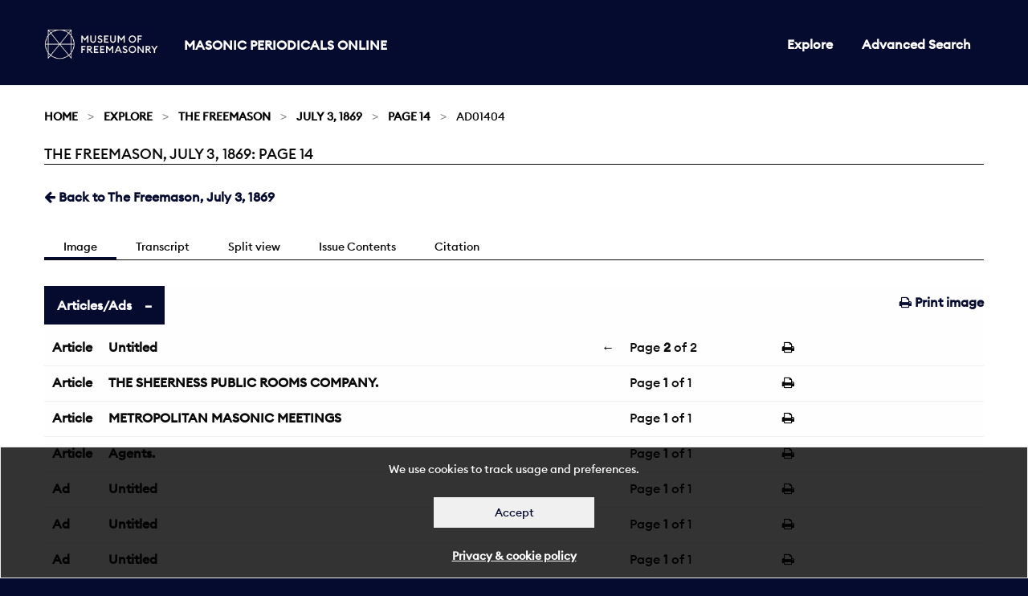

--- FILE ---
content_type: text/html; charset=utf-8
request_url: https://masonicperiodicals.org/periodicals/fvl/issues/fvl_03071869/page/14/articles/ad01404/
body_size: 110861
content:

<!doctype html>
<html class="no-js" lang="en" dir="ltr">
<head>
  <meta charset="utf-8">
  <meta http-equiv="X-UA-Compatible" content="IE=edge">
  <title>
The Freemason, July 3, 1869: Page 14
 | Masonic Periodicals</title>
  <meta name="author" content="King's Digital Lab">
  <meta name="description" content="">
  <meta name="viewport" content="width=device-width, initial-scale=1.0">
  <link rel="stylesheet" href="/static/CACHE/css/c2e1c0a55308.css" type="text/css" />
</head>
<body>
  <div role="complementary" class="skip-main">
    <a href="#maincontent" id="skip">Skip to main content</a>
  </div>
  <nav>
    <div class="grid-container" >
      <div class="row">
        <div class="small-12 columns">
        
          


<div class="navwrapper">
  <div class="logo">
    <a href="https://museumfreemasonry.org.uk/">
         <img src="/static/images/museum-of-freemasonry-logo-mpo.jpg" alt="Museum of Freemasonry" style="height:38px; width:142px;">
    </a>
    <h1><a href="/">Masonic Periodicals Online</a></h1>
  </div>

  <input type="checkbox" id="menu-toggle">

  <label role="navigation" aria-labelledby="menu" for="menu-toggle" class="label-toggle">  
    <span id="menu" class="menu-text">Menu</span>
    <span></span>
    <span></span>
    <span></span>
  </label> 
    
  
  
<ul class=" medium-horizontal vertical dropdown menu">
  
  
  <li ><a href="/periodicals/">Explore</a></li>
  

  <li><a href="/periodicals/search/?&amp;mode=or&amp;start_year=1793&amp;end_year=1906&amp;order_by=issue_date">Advanced Search</a></li>

  
  
</ul>


</div>


        
        </div>
      </div>
    </div>
  </nav>
  <div id="maincontent" tabindex="0"></div>

  
  
  <section class="breadcrumb-container">
    <div class="row">
      <div class="small-12 columns">
        <div aria-label="breadcrumbs" role="navigation">

          <ul class="breadcrumbs">
          
    <li><a href="/">Home</a></li>








<li><a href="/periodicals/">Explore</a></li>
<li><a href="/periodicals/fvl/">The Freemason</a></li>
<li><a href="/periodicals/fvl/issues/fvl_03071869/">July 3, 1869</a></li>
<li><a href="/periodicals/fvl/issues/fvl_03071869/page/14/">Page 14</a></li>
<li>Ad01404</li>




          </ul>

          <span class="show-for-sr">Current: </span>
           <h1 class="underline">
          
The Freemason, July 3, 1869: Page 14
<br>
        </h1>
        </div>

      </div>
    </div>
  </section>
  

  <main>
    <div class="row">
      <div class="small-12 columns">
      

<div class="row">
    <div class="small-12 columns minus-margin-top">
         <ul class="menu float-left">
            
            <li>
                <a href="/periodicals/fvl/issues/fvl_03071869/" ><span class="fa fa-arrow-left"></span></i> Back to The Freemason, July 3, 1869</a>
            </li>
            
        </ul>
    </div>
</div>

<div class="row">
    <div class="small-12 columns">
        <div class="tab_container subnav">

            <input id="tab1" type="radio" name="tabs" checked>
            <label for="tab1">
                Image
            </label>

            <input id="tab2" type="radio" name="tabs">
            <label for="tab2">
                Transcript
            </label>

            <input id="tab4" type="radio" name="tabs">
            <label for="tab4">
                Split view
            </label>

            <input id="tab3" type="radio" name="tabs">
            <label for="tab3">
                Issue Contents
            </label>


            <input id="tab5" type="radio" name="tabs">
            <label for="tab5">
                Citation
            </label>

            <section id="content1" class="tab-content">
                <ul class="menu float-right">
                    <li>
                        <a href="/periodicals/fvl/issues/fvl_03071869/page/14/print/" target="_blank"><span class="fa fa-print"></span> Print image</a>
                    </li>
                </ul>
                <ul class="accordion " data-accordion data-multi-expand="true" data-allow-all-closed="true">
                    <li class="accordion-item is-active" data-accordion-item>
                        <a href="#" class="accordion-title">Articles/Ads</a>
                        <div class="accordion-content" data-tab-content>
                                
                                <table class="stack unstriped">
                                    <tbody>
                                        
                                        <tr >
                                            <td class="fixed"><a href="/periodicals/fvl/issues/fvl_03071869/page/14/articles/ar01400/">Article</a></td>
                                            
                                            <td ><a href="/periodicals/fvl/issues/fvl_03071869/page/14/articles/ar01400/">Untitled</a>
                                            </td>

                                            <td class="article-pagination">
                                                
                                                <a href="/periodicals/fvl/issues/fvl_03071869/page/13/articles/ar01302/" class="pull-left">&larr;</a>
                                                
                                                <span>
                                                Page <strong>2</strong> of 2</span>
                                            
                                                
                                            </td>
                                            <td class="fixed">
                                               <a href="/periodicals/fvl/issues/fvl_03071869/page/14/articles/ad01404/print/" target="_blank"><span class="fa fa-print"></span></a>
                                            </td>
                                        </tr>
                                        
                                        <tr >
                                            <td class="fixed"><a href="/periodicals/fvl/issues/fvl_03071869/page/14/articles/ar01401/">Article</a></td>
                                            
                                            <td ><a href="/periodicals/fvl/issues/fvl_03071869/page/14/articles/ar01401/">THE SHEERNESS PUBLIC ROOMS COMPANY.</a>
                                            </td>

                                            <td class="article-pagination">
                                                
                                                <span>
                                                Page <strong>1</strong> of 1</span>
                                            
                                                
                                            </td>
                                            <td class="fixed">
                                               <a href="/periodicals/fvl/issues/fvl_03071869/page/14/articles/ad01404/print/" target="_blank"><span class="fa fa-print"></span></a>
                                            </td>
                                        </tr>
                                        
                                        <tr >
                                            <td class="fixed"><a href="/periodicals/fvl/issues/fvl_03071869/page/14/articles/ar01402/">Article</a></td>
                                            
                                            <td ><a href="/periodicals/fvl/issues/fvl_03071869/page/14/articles/ar01402/">METROPOLITAN MASONIC MEETINGS</a>
                                            </td>

                                            <td class="article-pagination">
                                                
                                                <span>
                                                Page <strong>1</strong> of 1</span>
                                            
                                                
                                            </td>
                                            <td class="fixed">
                                               <a href="/periodicals/fvl/issues/fvl_03071869/page/14/articles/ad01404/print/" target="_blank"><span class="fa fa-print"></span></a>
                                            </td>
                                        </tr>
                                        
                                        <tr >
                                            <td class="fixed"><a href="/periodicals/fvl/issues/fvl_03071869/page/14/articles/ar01415/">Article</a></td>
                                            
                                            <td ><a href="/periodicals/fvl/issues/fvl_03071869/page/14/articles/ar01415/">Agents.</a>
                                            </td>

                                            <td class="article-pagination">
                                                
                                                <span>
                                                Page <strong>1</strong> of 1</span>
                                            
                                                
                                            </td>
                                            <td class="fixed">
                                               <a href="/periodicals/fvl/issues/fvl_03071869/page/14/articles/ad01404/print/" target="_blank"><span class="fa fa-print"></span></a>
                                            </td>
                                        </tr>
                                        
                                        <tr >
                                            <td class="fixed"><a href="/periodicals/fvl/issues/fvl_03071869/page/14/articles/ad01414/">Ad</a></td>
                                            
                                            <td ><a href="/periodicals/fvl/issues/fvl_03071869/page/14/articles/ad01414/">Untitled</a>
                                            </td>

                                            <td class="article-pagination">
                                                
                                                <span>
                                                Page <strong>1</strong> of 1</span>
                                            
                                                
                                            </td>
                                            <td class="fixed">
                                               <a href="/periodicals/fvl/issues/fvl_03071869/page/14/articles/ad01404/print/" target="_blank"><span class="fa fa-print"></span></a>
                                            </td>
                                        </tr>
                                        
                                        <tr >
                                            <td class="fixed"><a href="/periodicals/fvl/issues/fvl_03071869/page/14/articles/ad01413/">Ad</a></td>
                                            
                                            <td ><a href="/periodicals/fvl/issues/fvl_03071869/page/14/articles/ad01413/">Untitled</a>
                                            </td>

                                            <td class="article-pagination">
                                                
                                                <span>
                                                Page <strong>1</strong> of 1</span>
                                            
                                                
                                            </td>
                                            <td class="fixed">
                                               <a href="/periodicals/fvl/issues/fvl_03071869/page/14/articles/ad01404/print/" target="_blank"><span class="fa fa-print"></span></a>
                                            </td>
                                        </tr>
                                        
                                        <tr >
                                            <td class="fixed"><a href="/periodicals/fvl/issues/fvl_03071869/page/14/articles/ad01412/">Ad</a></td>
                                            
                                            <td ><a href="/periodicals/fvl/issues/fvl_03071869/page/14/articles/ad01412/">Untitled</a>
                                            </td>

                                            <td class="article-pagination">
                                                
                                                <span>
                                                Page <strong>1</strong> of 1</span>
                                            
                                                
                                            </td>
                                            <td class="fixed">
                                               <a href="/periodicals/fvl/issues/fvl_03071869/page/14/articles/ad01404/print/" target="_blank"><span class="fa fa-print"></span></a>
                                            </td>
                                        </tr>
                                        
                                        <tr >
                                            <td class="fixed"><a href="/periodicals/fvl/issues/fvl_03071869/page/14/articles/ad01411/">Ad</a></td>
                                            
                                            <td ><a href="/periodicals/fvl/issues/fvl_03071869/page/14/articles/ad01411/">Untitled</a>
                                            </td>

                                            <td class="article-pagination">
                                                
                                                <span>
                                                Page <strong>1</strong> of 1</span>
                                            
                                                
                                            </td>
                                            <td class="fixed">
                                               <a href="/periodicals/fvl/issues/fvl_03071869/page/14/articles/ad01404/print/" target="_blank"><span class="fa fa-print"></span></a>
                                            </td>
                                        </tr>
                                        
                                        <tr >
                                            <td class="fixed"><a href="/periodicals/fvl/issues/fvl_03071869/page/14/articles/ad01406/">Ad</a></td>
                                            
                                            <td ><a href="/periodicals/fvl/issues/fvl_03071869/page/14/articles/ad01406/">Untitled</a>
                                            </td>

                                            <td class="article-pagination">
                                                
                                                <span>
                                                Page <strong>1</strong> of 1</span>
                                            
                                                
                                            </td>
                                            <td class="fixed">
                                               <a href="/periodicals/fvl/issues/fvl_03071869/page/14/articles/ad01404/print/" target="_blank"><span class="fa fa-print"></span></a>
                                            </td>
                                        </tr>
                                        
                                        <tr >
                                            <td class="fixed"><a href="/periodicals/fvl/issues/fvl_03071869/page/14/articles/ad01405/">Ad</a></td>
                                            
                                            <td ><a href="/periodicals/fvl/issues/fvl_03071869/page/14/articles/ad01405/">Untitled</a>
                                            </td>

                                            <td class="article-pagination">
                                                
                                                <span>
                                                Page <strong>1</strong> of 1</span>
                                            
                                                
                                            </td>
                                            <td class="fixed">
                                               <a href="/periodicals/fvl/issues/fvl_03071869/page/14/articles/ad01404/print/" target="_blank"><span class="fa fa-print"></span></a>
                                            </td>
                                        </tr>
                                        
                                        <tr >
                                            <td class="fixed"><a href="/periodicals/fvl/issues/fvl_03071869/page/14/articles/ad01403/">Ad</a></td>
                                            
                                            <td ><a href="/periodicals/fvl/issues/fvl_03071869/page/14/articles/ad01403/">Untitled</a>
                                            </td>

                                            <td class="article-pagination">
                                                
                                                <span>
                                                Page <strong>1</strong> of 1</span>
                                            
                                                
                                            </td>
                                            <td class="fixed">
                                               <a href="/periodicals/fvl/issues/fvl_03071869/page/14/articles/ad01404/print/" target="_blank"><span class="fa fa-print"></span></a>
                                            </td>
                                        </tr>
                                        
                                        <tr >
                                            <td class="fixed"><a href="/periodicals/fvl/issues/fvl_03071869/page/14/articles/ad01410/">Ad</a></td>
                                            
                                            <td ><a href="/periodicals/fvl/issues/fvl_03071869/page/14/articles/ad01410/">Untitled</a>
                                            </td>

                                            <td class="article-pagination">
                                                
                                                <span>
                                                Page <strong>1</strong> of 1</span>
                                            
                                                
                                            </td>
                                            <td class="fixed">
                                               <a href="/periodicals/fvl/issues/fvl_03071869/page/14/articles/ad01404/print/" target="_blank"><span class="fa fa-print"></span></a>
                                            </td>
                                        </tr>
                                        
                                        <tr >
                                            <td class="fixed"><a href="/periodicals/fvl/issues/fvl_03071869/page/14/articles/ad01409/">Ad</a></td>
                                            
                                            <td ><a href="/periodicals/fvl/issues/fvl_03071869/page/14/articles/ad01409/">Untitled</a>
                                            </td>

                                            <td class="article-pagination">
                                                
                                                <span>
                                                Page <strong>1</strong> of 1</span>
                                            
                                                
                                            </td>
                                            <td class="fixed">
                                               <a href="/periodicals/fvl/issues/fvl_03071869/page/14/articles/ad01404/print/" target="_blank"><span class="fa fa-print"></span></a>
                                            </td>
                                        </tr>
                                        
                                        <tr >
                                            <td class="fixed"><a href="/periodicals/fvl/issues/fvl_03071869/page/14/articles/ad01407/">Ad</a></td>
                                            
                                            <td ><a href="/periodicals/fvl/issues/fvl_03071869/page/14/articles/ad01407/">Untitled</a>
                                            </td>

                                            <td class="article-pagination">
                                                
                                                <span>
                                                Page <strong>1</strong> of 1</span>
                                            
                                                
                                            </td>
                                            <td class="fixed">
                                               <a href="/periodicals/fvl/issues/fvl_03071869/page/14/articles/ad01404/print/" target="_blank"><span class="fa fa-print"></span></a>
                                            </td>
                                        </tr>
                                        
                                        <tr >
                                            <td class="fixed"><a href="/periodicals/fvl/issues/fvl_03071869/page/14/articles/ad01408/">Ad</a></td>
                                            
                                            <td ><a href="/periodicals/fvl/issues/fvl_03071869/page/14/articles/ad01408/">Untitled</a>
                                            </td>

                                            <td class="article-pagination">
                                                
                                                <span>
                                                Page <strong>1</strong> of 1</span>
                                            
                                                
                                            </td>
                                            <td class="fixed">
                                               <a href="/periodicals/fvl/issues/fvl_03071869/page/14/articles/ad01404/print/" target="_blank"><span class="fa fa-print"></span></a>
                                            </td>
                                        </tr>
                                        
                                        <tr class="is-active" >
                                            <td class="fixed"><a href="/periodicals/fvl/issues/fvl_03071869/page/14/articles/ad01404/">Ad</a></td>
                                            
                                            <td ><a href="/periodicals/fvl/issues/fvl_03071869/page/14/articles/ad01404/">Untitled</a>
                                            </td>

                                            <td class="article-pagination">
                                                
                                                <span>
                                                Page <strong>1</strong> of 1</span>
                                            
                                                
                                            </td>
                                            <td class="fixed">
                                               <a href="/periodicals/fvl/issues/fvl_03071869/page/14/articles/ad01404/print/" target="_blank"><span class="fa fa-print"></span></a>
                                            </td>
                                        </tr>
                                        

                                    </tbody>
                                </table>
                          
                        </div>
                    </li>
                </ul>
                <canvas class="pageCanvas border" data-image-id="page14" width="2001" height="2841">
                    
                    <img id="page14" src="/static/media/periodicals/119-FVL-1869-07-03-001-SINGLE/Pg014.png" alt="Page 14">
                </canvas>
            </section>

            <section id="content2" class="tab-content">
                <div class="callout" data-closable>
                    <p>
                        <strong>Note:</strong> This text has been automatically extracted via Optical Character Recognition (OCR) software.
                    </p>
                    <button class="close-button" aria-label="Dismiss alert" type="button" data-close>
                        <span class="fa fa-times"></span>
                    </button>
                </div>

                
                <div id="Ar01400">
                    <h2 class="subtitle">Ar01400</h2>
                    <p class="article-content">death of ihe R . W . and Rev . Charles L . Piatt , of Binghamptoi . ); Grand Pursuivant , W . Johnson Fountain , of New York ; Grand Tyler , W . John IIoolo ( in place of the late Sewall Fisk ) . _ ¦ For Grand Lecturer , four brethren were nominated , one of whom withdrew his name , and the election</p>
<p class="article-content">resulted in favour ofthe R . W . Brother George II . Raymond . ¦ After several reports had been discussedand adopted , the installation of officers took p lace , the installing muster being M . W . John L . Lewis . Previous to this , however , the Grand Master announced the following</p>
<p class="article-content">appointments , all of whom filled the offices last year Charles'B . Foster , Grand Marshal ; Cornelius Esselstyn , Grand Standard Bearer ; 14 . II . Huntington , Grand Sword Bearer ; -John Boyd , Phili p Mcrkie , Wm . Sinclair , and James M . Fuller , Grand Stewards ; Cornelius A . Marvin , Senior Grand Deacon ; Charles E . Young , Junior Grand Deacon .</p>
<p class="article-content">Thus ihe staff remains as it stood during the past year , and we think the Grand Master has acted wisel y in not making any change . The Grand Officers were then installed in ample form , the Rev . and W . William Long , acting Grand Chap lain offering prayer before proceeding with the ceremonies . —Abridged from the A'eio York Dispatch of June 6 .</p>

                </div>
                
                <div id="Ar01401">
                    <h2 class="subtitle">The Sheerness Public Rooms Company.</h2>
                    <p class="article-header">THE SHEERNESS PUBLIC ROOMS COMPANY .</p>
<p class="article-content">We have received the Prospectus of The Sheerness Public Rooms Company , Limited , in which the Directors invite subscriptions for a capital of . £ 5 , 000 in 1 , 000 shares of £ i > each , deposit 5 s ., allotment 15 s . No call to exceed £ 1 , and aw interval of two months between calls . The Board is of a respectable local</p>
<p class="article-content">character . The chief features of the p lan are : — A Restaurant , with every convenience for providing , on liberal terms , for the entertainment of large or small parties of visitors ; a Billiard Room ; Refreshment , Reading , Smoking , Conversation , Library , Retiring , and Waiting Rooms ; fitted up with special</p>
<p class="article-content">regard to the comfort , freedom and convenience of the frequenters . Adjoining these will be a large Concert Hall , 100 feet by 50 feet , 35 feet in height , with gallery , stage , lobby , corridors , waiting , and cloak rooms , all on the most approved princi ples of construction , warming , and ventilating arrangements .</p>
<p class="article-content">The Victoria Hall will be , undoubtedly , the finest room in the County of Kent for Bazaars , Concerts , Balls , Promenades , Entertainments , and Assemblies of all kinds . The Building also includes a smaller Hall , to be used as a Masonic Lodge Room , to which Preparation and Ante-Rooms are attached .</p>

                </div>
                
                <div id="Ar01402">
                    <h2 class="subtitle">Metropolitan Masonic Meetings</h2>
                    <p class="article-header">METROPOLITAN MASONIC MEETINGS</p>
<p class="article-content">For the Week ending July 10 , 1869 . . Monday , July 5 . l-odge No . 10 , " Royal Alpha , " St . James' Iltl ., Piccadilly . ,, 25 , " Iiobert liurns , ' Freemasons' Hall . „ 188 , " Joppa , " Albion Tavern , Aldersgate-street . R . A . Chap . 28 , " Old King's Arms , " Freemasons' Tavern .</p>
<p class="article-content">Tuesday , July 6 . Colonial Board , at Freemasons' Hall , at 3 . Audit Committee , Girls' School , at 2 . 30 . Lodge No , 1 G 7 , "St . John ' s , " Holly HushTav ., Hampstead . R . A . Chap ., lC'J , "Temperance , " White Swan Tnv ., Deptl ' ord .</p>
<p class="article-content">Metropolitan Chapter of Instruction , George Hotel , Aldcrnmnlniry at 7 ; Comp . Brett , Preceptor . Domatic Lodge of Instruction , Pahnerston Tavern , Grosvonorpark , Camherwell , nt 7 . 30 . Joppa Lodge of Instruction , Koso and Crown , Bishopsgatostreet .</p>
<p class="article-content">Wednesday , July 7 . Lodge No , 10 , " Westminster and Keystone , " Freemason * Hall . „ 217 , "Stability , " George Hotel , Aldermanliury . „ 10-14 , " New Wandsworth , ' New Wandsworth . „ 12 Hi , "Macdonald , " Head Quarters 1 st S . R . V ., Brunswick road , Camberwell . K . A . Chap . 753 , " Prince Frederick William , " Knights of St .</p>
<p class="article-content">John Hotel . Queeu ' s-tirracc , St . John ' s Wood . Mark Lodge , " Samson and Lion , ' No . 80 , Freemasons ' Tavern .</p>
<p class="article-content">Thursday , July 8 . Quarterly Gcul . Court Girl's School , Freemasons' Hall , at 12 . Lodge No . 107 G , "Capper , " Marino Hotel , Victoria Dock , West Ham . „ 1227 , "Upton , " Spotted DogTav ., Upton , Essex . U . A . Chap . 73 , "Mount Lebanon , " Bridge llouso Hotel , Southwark . 1</p>
<p class="article-content">„ 55 f , "Yin-borough , Green Dragon , Stepney . Friday , July 9 . [ Nil . ] Saturday , July 10 . Lodge No . 176 , " Cavcac , " liadlcy ' s Hotel , Blackfriars . Domatic Chapter of Instruction , Horns Tavern , Kcniiington , at 8 : Comp . Little , P . Z ., Preceptor ,</p>

                </div>
                
                <div id="Ar01415">
                    <h2 class="subtitle">Agents.</h2>
                    <p class="article-header">Agents .</p>
<p class="article-content">AMERICA : Bro . J . FLETCHER . BREXNAN , Hi , Mainstreet , Cincinnati , Ohio . CANADA : Messrs . D . VUIK & SON , Ottawa . CEYLON : Messrs . W . L . SKEENE & Co ., Uolumrjo . CONSTANTINOPLE : . Bro . J . L . HANLT Levant Times ' GALATA : IPSICK KAHN , Perchembe' IJajar . PARIS : M . DICOHEVAUX-DUMKSNIL , Rue de Harlay-du-Palais , 20 , near tho Pont Neuf ; Euitor Lc I'Vanc-Macon . And all Booksellers and Newsagents in Great Britain and Ireland .</p>

                </div>
                
                <div id="Ad01414">
                    <h2 class="subtitle">Ad01414</h2>
                    <p class="article-content">' % hb erfcemenis . BRO . HIGSIAST'S MASONIC BOUaiTET , GREATLY ADMIRED FOR ITS UFCHNESS AND PERMANENCY OF FRAGRANCE . Sold in Stoppered Bottles , at 2 s . 6 d . each , WHOLESALE AND RETAIL . at the MASONIC D £ P 0 T , 3 & 4 , Little Britain , London Bro . G . W . CHINNOCK , Sfoimmj imb Ctmfeii jslonc gJfaSDit , 93 , FTJLHAM ROAD , S . W .</p>

                </div>
                
                <div id="Ad01413">
                    <h2 class="subtitle">Ad01413</h2>
                    <p class="article-content">MISSES E . & C . CHINNOCK , Pianistes & Teachers of the Pianoforte * 93 , PDLHAM ROAD , S . W .</p>

                </div>
                
                <div id="Ad01412">
                    <h2 class="subtitle">Ad01412</h2>
                    <p class="article-content">B RO . H „ T . LAMB , MANUFACTURER OF MASONIC JEWELS , ST . JOHN SQUARE , CLERKENWELL , LONDON . ILLUSTRATED PRICE LIST POST FREE ON APPLICATION .</p>

                </div>
                
                <div id="Ad01411">
                    <h2 class="subtitle">Ad01411</h2>
                    <p class="article-content">ARMS , " CRESTS , and MONOGRAMS ^—MASONIC EMBLEMS Engraved on Seals , Dies , & e . Official Stamps designed and Engraved . —Bro . D . ' G . BEUUI , Engraver to Her Majesty's Post Office , Stationery Office , & c ., 3 ( 1 , High Ilolhorn ( opposite Chancery-lane ) , London , W . C . BRO . ADLARD'S " REGISTERED " JEWEL ATTACIIF . lt . Price 7 s . Od . Universally adopted . Maker of the Improved Fitting Lodge Collars and Masonic Clothing . 225 , High Ilolhorn , London , W . C . BRO . R . FLETCHER , Masonic Stationer . Masonic Emblems . Arms , Crests , Monograms , Addresses , & c ., beautifully stamped on note paper and envelopes in Gold , Silver or Colours . Lodge Stationery correctly and carefully prepared . Jewels copied anil Signet Rings engraved with minute care . The patronage of the Craft respeclfully solicited hy Bro . R . FLETCHER , Masonic Stationer , 10 , Winslcy-street , Oxford-street , London , W ., opposite tho Panlheon .</p>

                </div>
                
                <div id="Ad01406">
                    <h2 class="subtitle">Ad01406</h2>
                    <p class="article-content">ASTRINGENT TOOTH PASTE . — HENRY NEWMAN'S "Astringent Tooth Paste , ' iu Pots Is . fid . and 2 s . 6 d ., to be had of all respeclable Chemists . Wholesale Agents , Evans and Sons , Hanoverstreet ; Raiines and Co ., Hanover street ; Messrs Clay , Dodd and Case , St . Anne street ; or of the Proprietor , II EN RY NEWMAN SUttOKON-DKNTIST , C , SLATER STREjET , I . lVKltl'OOI ..</p>

                </div>
                
                <div id="Ad01405">
                    <h2 class="subtitle">Ad01405</h2>
                    <p class="article-content">N TCOLL , HAIR CUTTER to 1 I . K . 1 I the Prince of Wales , 40 , GLASSHOUSK STRIIET , KKGF . NT STRFXT . Tlie Hair artistically Cut and Brushed by Machinery—Charge o"d . Shampooing with tho celebrated Indian Reetiili , and cold , tepid , and warm Distilled Water-Charge 6 d . ( including Brushing hy Machinery ) . NICOLL'S GOLDEN TINCTURE , forgiving a brilliant Golden shade to Hair of any colour—Sample Bottle , Us . Gd . NICOLL'S UNIVERSAL TOILET COMPANION . — It cleanses and beautifies the llair , rendering it soft , glossy and elastic ; it purifies the skin , eradicates dandriff ; its use in the bath is most refreshing and invigorating . —Is . NICOLL'S CELEBRATED SYRIAN LIQUID HAIR DYE . —Instantaneous . —In Cases , : is ( Id . Extract from the Weekly Times , May : — "Nicoll'a Syrian Liquid Hair Dyu may justly bo termed the Wonder of tho Ago , being free fiom all unpleasant smell ; anil , acting instantaneously on the hair , must pl .-ase and astonish those who have occasion to use it . ' Extract from iho Polytechnic Magazine : — "It is with groat pleasuro wo call tho attention of our readers to tho Uair Dyo invented hy Mr . G . Meoll , Us great superiority over other dyes confers a boon on that portion of tho community who require its use , which wo ourselves acknowledge , and ourimproved looks will testify . " NICOLL'S TRICHONAPHRON removes tho Scurf from the skin , prevents it turning grey , mid imparts to the Hair a beautifully glossy appearance . —2 s . ( id . per bottle . Hair-cutting and Shampooing Saloons . N . B . —Private Saloons for Ladies .</p>

                </div>
                
                <div id="Ad01403">
                    <h2 class="subtitle">Ad01403</h2>
                    <p class="article-content">Vj-HE NEW MUSICAL PITCH . — . 1 COLLARD MOUTRIE lias just invented , perfected , and secured by Royal Letters Patent , an important improvement in tlie manufacture of Pianofortes , by which the Pitch is raised to the Philharmonic or lowered to ' lhat . of the French normal diapason in an instant , at the option of lhe performer . Phis invention can be applied to any IManforte . Tlie Profession , Amateurs , Musical Grilles , Musical Public , and the 'trade are invited to witness its utility and effect , between the hours of Eleven and Four , at the Manufactory , 77 , Southampton-row , liusscU-squurc . Established 18-19 .</p>

                </div>
                
                <div id="Ad01410">
                    <h2 class="subtitle">Ad01410</h2>
                    <p class="article-content">rpiIE AMERICAN FREEMASON JL is Monthly , of sixteen double-column quarto pages of entirely original matter , and translations from lhe French Italian , and German Masonic papers and periodicals of the day . It is devoted to tlie discussion of the rights of Lodges and individual Freemasons , in contradistinction to the assumptions of Grand Lodges , and the un Masonic doctrines and arrangements of " high degrees"' Its motto is—Belief in the Fatherhood of God and the Brotherhood of Man . Its price is Five Shillings a year—a sum so small that no Freemason , for pecuniary reasons , need be a non-subscriber to it . Trans-Atlantic Subscribers to the AMERICAN FREEMASON will receive it Post-paid from tlie Office of Publication direct , at their respective Post-oiliccs , upon payment of ilie subscription to Bno . GEORGE KENNING , 3 & 4 , LITTLE BRITAIN , LONDON , E . C . All Subscriptions begin with March loth , 1 SG 9 , and end with February , 1870 . The AMERICAN FREEMASON is not tho organ of any Grand Lodge ; but speaking the words of truth , manhood , and independence , advocates freedom for Masonry in America , and the rights of Freemasons in their Lodges—rights which , by our Grand Lodges , in their subs » . rveney to high degrees . luiva been invaded , until at present , they are nearly obliterated . Subscribers in the British Colonies will please address all Subscriptions and Correspondence to J . FLETCHER BRENNAN , Editor , ill , Main-street , Cincinnati , Ohio .</p>

                </div>
                
                <div id="Ad01409">
                    <h2 class="subtitle">Ad01409</h2>
                    <p class="article-content">VELOCIPEDES & BICIOLES for either Sex . Speed 30 miles per hour , hill-ascending , self-propelling and balancing , £ 100 . Diagram , fid . Manufacturing Licences granted . ' W . PIDD 1 NG , ESQ ., PATENTEE , 31 , Kings ' -rovr , Walworth-road . "Having drawn Mr . W . FINDING ' S Specification of Patent , I am able to certify that his improvements in Velocipedes ( bicycles particularly ) will render them self balancing , capable of ascending hilly ground , and that thy would travel on a newly-made road without inconvenience to the rider , either in the way of jolting or in retarding of the great speed the improvements will secure . The travelling , in fact , would be as though on level ground . ( Signed ) "J . G WILSON , C . E . " Belgrave-terracc , Peck ham , S E . ; formerly of 18 . fit . George-street , Westminster . " ' MR . W . PiuniNo ' a PATENT SKI . P-PKOFKLI . IXG AND BALANCING VELOCIPEDES ANII BICICI . ES —Having seen th * diagrams and perused a specification of Mr . Pidding ' s patent , we hesitate not for an instant , to say that that gentleman will accomplish all he professes to do by means of his invention . " —Sporting Opinion . New Edition , in post Svo , with about 80 Woodcuts , price 12 s . u'd . j _) R . JAMES STEVENS ( -25 , " 72 oTl 21 G , So !) , . 13 Auctioneer and Surveyor , llouso and Kstate Agent , Sc ., Claplmin Common . —Valuations for Probate or Legacy Duties . Agent to the Imperial Fire & Life Insurance Offices .</p>

                </div>
                
                <div id="Ad01407">
                    <h2 class="subtitle">Ad01407</h2>
                    <p class="article-content">ESTABLISHED 1840 . BRO . VV . II . WAGHOHN Manufacturer of Regalia for all Societies . Masonic Aprons , Collars , Ribbons , Sashes , and every requisite for all degrees in Freemasonry always in Stock . 10 , Vi . NKOAit YAIIO , COVEXT GAIUHCX , LnsnoK , W . C .</p>

                </div>
                
                <div id="Ad01408">
                    <h2 class="subtitle">Ad01408</h2>
                    <p class="article-content">MONEY . —LOANS Granted from . £ 100 to . £ 2 , 000 at b per cent ., repayable over Three Years , on Personal Security and Life Policy clfected with the WEST OF ENGLAND ' INSURANCK CO ., ( Established 1807 . ) Applv to the Superintendent or Agents , Bro . J . CROCKER , Gatesheadon-Tyne . Agents Wanted .</p>

                </div>
                
                <div id="Ad01404">
                    <h2 class="subtitle">Ad01404</h2>
                    <p class="article-content">pROSBY'S BALSAMIC COUGH KLIXIR . \_ ' Opiates , Narcotics , and Squills , are too often invoked lo give relief iu Coughs , Colds , and all Pulmonary Diseases . Instead of such fallacious remedies , which yield momentary relief at the expense of enfeebling the digestive organs and thus increasing that debility which lies at the root of the malady , modern science points to CROSBY'S BALSAMIC COUGH KLIXIR as the true remedy . 8 EMCUT TKSTIMONI . U . Dr . Rookc , Scarborough , author of the "Anti-Lancet , " says : — "I have repeatedly observed how very rapidly and invariably it subdued Cough , Pain , and Irritation of the Chest in cases of Pulmonary Consumption , and I can , with the greatest confidence , recommend it as a most valuable adjunct to an otherwise strengthening treatment for this disease . " This medicine , which is free from opium and squills , not only allays the local irritation , but improves digestion and strengthens tho constitution . Hence it is used with the most signal success in Asthma , Bronchitis , Consumption , Coughs , Influenza , Night Sweats of Consumption , Clumsy , and all directions of the throat and chest . Sold by all respectable Chemists and Patent Medicine Dealers , in bottles at Is . Oil ., -Is . 0 d ., and lis . each . Sold wholesale and retail by JAS . M . CIIOSBY . Chemist , Scarborough . * , * Invalids should read Crosby ' s Prize Treatise on " Diseases of the Lungs and Air Vessels , " a copy of which can bo obtained gratis on application .</p>

                </div>
                
            </section>

            <section id="content5" class="tab-content" >

                “The Freemason: 1869-07-03, Page 14” Masonic Periodicals Online,<em> Library and Museum of Freemasonry</em>, 29 Jan. 2026, django:8000/periodicals/fvl/issues/fvl_03071869/page/14/.

            </section>

            <section id="content3" class="tab-content">
                <div class="tabs" data-tabs id="issue-tabs">
                    <ul class="menu float-right">
                        <li class="tabs-title is-active">
                            <a href="#list" role="option" aria-selected="true"><span class="fa fa-list"></span> List</a>
                        </li>
                        <li class="tabs-title">
                            <a href="#grid" role="option" data-tabs-target="grid"><span class="fa fa-th"></span> Grid</a>
                        </li>
                    </ul>
                </div>
                    
                <div class="tabs-content" data-tabs-content="issue-tabs">
                    <section class="tabs-panel is-active" id="list">
                        <div class="row">
                            <div class="small-12 columns">
                                <table class="stack unstriped">
                                    <thead>
                                        <tr>
                                            <th>Title</th>
                                            <th>Category</th>
                                            <th>Page</th>
                                        </tr>
                                    </thead>
                                    <tbody>
                                        

                                        
                                            
                                            <tr>
                                                <td class="title"><a href="/periodicals/fvl/issues/fvl_03071869/page/1/articles/ar00100/">Untitled</a></td>
                                                <td class="fixed add-comma"><a href="/periodicals/fvl/issues/fvl_03071869/page/1/articles/ar00100/">Article</a></td>
                                                <td class="fixed add-page"><a href="/periodicals/fvl/issues/fvl_03071869/page/1/articles/ar00100/">1</a></td>
                                            </tr>
                                            
                                        
                                            
                                            <tr>
                                                <td class="title"><a href="/periodicals/fvl/issues/fvl_03071869/page/2/articles/ar00200/">INDEX.</a></td>
                                                <td class="fixed add-comma"><a href="/periodicals/fvl/issues/fvl_03071869/page/2/articles/ar00200/">Article</a></td>
                                                <td class="fixed add-page"><a href="/periodicals/fvl/issues/fvl_03071869/page/2/articles/ar00200/">2</a></td>
                                            </tr>
                                            
                                        
                                            
                                            <tr>
                                                <td class="title"><a href="/periodicals/fvl/issues/fvl_03071869/page/5/articles/ar00500/">TABLE OF CONTENTS.</a></td>
                                                <td class="fixed add-comma"><a href="/periodicals/fvl/issues/fvl_03071869/page/5/articles/ar00500/">Article</a></td>
                                                <td class="fixed add-page"><a href="/periodicals/fvl/issues/fvl_03071869/page/5/articles/ar00500/">5</a></td>
                                            </tr>
                                            
                                            <tr>
                                                <td class="title"><a href="/periodicals/fvl/issues/fvl_03071869/page/5/articles/ar00501/">Untitled</a></td>
                                                <td class="fixed add-comma"><a href="/periodicals/fvl/issues/fvl_03071869/page/5/articles/ar00501/">Article</a></td>
                                                <td class="fixed add-page"><a href="/periodicals/fvl/issues/fvl_03071869/page/5/articles/ar00501/">5</a></td>
                                            </tr>
                                            
                                            <tr>
                                                <td class="title"><a href="/periodicals/fvl/issues/fvl_03071869/page/5/articles/ar00502/">ROYAL ARCH MASONRY.</a></td>
                                                <td class="fixed add-comma"><a href="/periodicals/fvl/issues/fvl_03071869/page/5/articles/ar00502/">Article</a></td>
                                                <td class="fixed add-page"><a href="/periodicals/fvl/issues/fvl_03071869/page/5/articles/ar00502/">5</a></td>
                                            </tr>
                                            
                                        
                                            
                                            <tr>
                                                <td class="title"><a href="/periodicals/fvl/issues/fvl_03071869/page/6/articles/ar00601/">ANNUAL PIC-NIC OF TUB DUNEARN LODGE, No. 400. BURNTISLAND.</a></td>
                                                <td class="fixed add-comma"><a href="/periodicals/fvl/issues/fvl_03071869/page/6/articles/ar00601/">Article</a></td>
                                                <td class="fixed add-page"><a href="/periodicals/fvl/issues/fvl_03071869/page/6/articles/ar00601/">6</a></td>
                                            </tr>
                                            
                                            <tr>
                                                <td class="title"><a href="/periodicals/fvl/issues/fvl_03071869/page/6/articles/ar00603/">PAPERS ON MASONRY.</a></td>
                                                <td class="fixed add-comma"><a href="/periodicals/fvl/issues/fvl_03071869/page/6/articles/ar00603/">Article</a></td>
                                                <td class="fixed add-page"><a href="/periodicals/fvl/issues/fvl_03071869/page/6/articles/ar00603/">6</a></td>
                                            </tr>
                                            
                                        
                                            
                                            <tr>
                                                <td class="title"><a href="/periodicals/fvl/issues/fvl_03071869/page/7/articles/ar00700/">INSTALLATION OF THE W. MASTER OR DE THURLAND LODGE, SHEERNESS.</a></td>
                                                <td class="fixed add-comma"><a href="/periodicals/fvl/issues/fvl_03071869/page/7/articles/ar00700/">Article</a></td>
                                                <td class="fixed add-page"><a href="/periodicals/fvl/issues/fvl_03071869/page/7/articles/ar00700/">7</a></td>
                                            </tr>
                                            
                                            <tr>
                                                <td class="title"><a href="/periodicals/fvl/issues/fvl_03071869/page/7/articles/ar00702/">VISIT OP GLASGOW ST. JOHN&#39;S LODGE TO AYR AND KILWINNING.</a></td>
                                                <td class="fixed add-comma"><a href="/periodicals/fvl/issues/fvl_03071869/page/7/articles/ar00702/">Article</a></td>
                                                <td class="fixed add-page"><a href="/periodicals/fvl/issues/fvl_03071869/page/7/articles/ar00702/">7</a></td>
                                            </tr>
                                            
                                            <tr>
                                                <td class="title"><a href="/periodicals/fvl/issues/fvl_03071869/page/7/articles/ar00703/">RAILWAY CARRIAGES.</a></td>
                                                <td class="fixed add-comma"><a href="/periodicals/fvl/issues/fvl_03071869/page/7/articles/ar00703/">Article</a></td>
                                                <td class="fixed add-page"><a href="/periodicals/fvl/issues/fvl_03071869/page/7/articles/ar00703/">7</a></td>
                                            </tr>
                                            
                                            <tr>
                                                <td class="title"><a href="/periodicals/fvl/issues/fvl_03071869/page/7/articles/ar00705/">Masonic Miscellanea.</a></td>
                                                <td class="fixed add-comma"><a href="/periodicals/fvl/issues/fvl_03071869/page/7/articles/ar00705/">Article</a></td>
                                                <td class="fixed add-page"><a href="/periodicals/fvl/issues/fvl_03071869/page/7/articles/ar00705/">7</a></td>
                                            </tr>
                                            
                                        
                                            
                                            <tr>
                                                <td class="title"><a href="/periodicals/fvl/issues/fvl_03071869/page/8/articles/ar00800/">Reports of Masonic Meetings.</a></td>
                                                <td class="fixed add-comma"><a href="/periodicals/fvl/issues/fvl_03071869/page/8/articles/ar00800/">Article</a></td>
                                                <td class="fixed add-page"><a href="/periodicals/fvl/issues/fvl_03071869/page/8/articles/ar00800/">8</a></td>
                                            </tr>
                                            
                                        
                                            
                                            <tr>
                                                <td class="title"><a href="/periodicals/fvl/issues/fvl_03071869/page/9/articles/ar00903/">ORDERS OF CHIVALRY.</a></td>
                                                <td class="fixed add-comma"><a href="/periodicals/fvl/issues/fvl_03071869/page/9/articles/ar00903/">Article</a></td>
                                                <td class="fixed add-page"><a href="/periodicals/fvl/issues/fvl_03071869/page/9/articles/ar00903/">9</a></td>
                                            </tr>
                                            
                                        
                                            
                                            <tr>
                                                <td class="title"><a href="/periodicals/fvl/issues/fvl_03071869/page/10/articles/ar01000/">Births, Marriages, and Deaths.</a></td>
                                                <td class="fixed add-comma"><a href="/periodicals/fvl/issues/fvl_03071869/page/10/articles/ar01000/">Article</a></td>
                                                <td class="fixed add-page"><a href="/periodicals/fvl/issues/fvl_03071869/page/10/articles/ar01000/">10</a></td>
                                            </tr>
                                            
                                            <tr>
                                                <td class="title"><a href="/periodicals/fvl/issues/fvl_03071869/page/10/articles/ar01001/">Untitled</a></td>
                                                <td class="fixed add-comma"><a href="/periodicals/fvl/issues/fvl_03071869/page/10/articles/ar01001/">Article</a></td>
                                                <td class="fixed add-page"><a href="/periodicals/fvl/issues/fvl_03071869/page/10/articles/ar01001/">10</a></td>
                                            </tr>
                                            
                                            <tr>
                                                <td class="title"><a href="/periodicals/fvl/issues/fvl_03071869/page/10/articles/ar01002/">Untitled</a></td>
                                                <td class="fixed add-comma"><a href="/periodicals/fvl/issues/fvl_03071869/page/10/articles/ar01002/">Article</a></td>
                                                <td class="fixed add-page"><a href="/periodicals/fvl/issues/fvl_03071869/page/10/articles/ar01002/">10</a></td>
                                            </tr>
                                            
                                            <tr>
                                                <td class="title"><a href="/periodicals/fvl/issues/fvl_03071869/page/10/articles/ar01003/">LIGHT.</a></td>
                                                <td class="fixed add-comma"><a href="/periodicals/fvl/issues/fvl_03071869/page/10/articles/ar01003/">Article</a></td>
                                                <td class="fixed add-page"><a href="/periodicals/fvl/issues/fvl_03071869/page/10/articles/ar01003/">10</a></td>
                                            </tr>
                                            
                                            <tr>
                                                <td class="title"><a href="/periodicals/fvl/issues/fvl_03071869/page/10/articles/ar01005/">FUNERAL OF THE RIGHT WORSHIPFUL BRO. JENNINGS, P.G.W.</a></td>
                                                <td class="fixed add-comma"><a href="/periodicals/fvl/issues/fvl_03071869/page/10/articles/ar01005/">Article</a></td>
                                                <td class="fixed add-page"><a href="/periodicals/fvl/issues/fvl_03071869/page/10/articles/ar01005/">10</a></td>
                                            </tr>
                                            
                                            <tr>
                                                <td class="title"><a href="/periodicals/fvl/issues/fvl_03071869/page/10/articles/ar01006/">Original Correspondence.</a></td>
                                                <td class="fixed add-comma"><a href="/periodicals/fvl/issues/fvl_03071869/page/10/articles/ar01006/">Article</a></td>
                                                <td class="fixed add-page"><a href="/periodicals/fvl/issues/fvl_03071869/page/10/articles/ar01006/">10</a></td>
                                            </tr>
                                            
                                            <tr>
                                                <td class="title"><a href="/periodicals/fvl/issues/fvl_03071869/page/10/articles/ar01007/">Multum in Parbo, or Masonic Notes and Queries.</a></td>
                                                <td class="fixed add-comma"><a href="/periodicals/fvl/issues/fvl_03071869/page/10/articles/ar01007/">Article</a></td>
                                                <td class="fixed add-page"><a href="/periodicals/fvl/issues/fvl_03071869/page/10/articles/ar01007/">10</a></td>
                                            </tr>
                                            
                                        
                                            
                                            <tr>
                                                <td class="title"><a href="/periodicals/fvl/issues/fvl_03071869/page/11/articles/ar01100/">PRESENTATION TO THE W. BRO. W. FARNFIELD, PAST ASSISTANT GRAND SECRETARY , BY THE CONSTITUTIONAL LODGE, No. 55.</a></td>
                                                <td class="fixed add-comma"><a href="/periodicals/fvl/issues/fvl_03071869/page/11/articles/ar01100/">Article</a></td>
                                                <td class="fixed add-page"><a href="/periodicals/fvl/issues/fvl_03071869/page/11/articles/ar01100/">11</a></td>
                                            </tr>
                                            
                                            <tr>
                                                <td class="title"><a href="/periodicals/fvl/issues/fvl_03071869/page/11/articles/ar01101/">THE SOVEREIGN, MILITARY AND RELIGIOUS ORDER OF ST. JOHN OF JERUSALEM, IN ANGLIA.</a></td>
                                                <td class="fixed add-comma"><a href="/periodicals/fvl/issues/fvl_03071869/page/11/articles/ar01101/">Article</a></td>
                                                <td class="fixed add-page"><a href="/periodicals/fvl/issues/fvl_03071869/page/11/articles/ar01101/">11</a></td>
                                            </tr>
                                            
                                            <tr>
                                                <td class="title"><a href="/periodicals/fvl/issues/fvl_03071869/page/11/articles/ar01103/">FUNERAL OF THE LATE BRO. JOHN SLAUGHTER, P.M., 298.</a></td>
                                                <td class="fixed add-comma"><a href="/periodicals/fvl/issues/fvl_03071869/page/11/articles/ar01103/">Article</a></td>
                                                <td class="fixed add-page"><a href="/periodicals/fvl/issues/fvl_03071869/page/11/articles/ar01103/">11</a></td>
                                            </tr>
                                            
                                        
                                            
                                            <tr>
                                                <td class="title"><a href="/periodicals/fvl/issues/fvl_03071869/page/12/articles/ar01200/">THE ROYAL ARCH.</a></td>
                                                <td class="fixed add-comma"><a href="/periodicals/fvl/issues/fvl_03071869/page/12/articles/ar01200/">Article</a></td>
                                                <td class="fixed add-page"><a href="/periodicals/fvl/issues/fvl_03071869/page/12/articles/ar01200/">12</a></td>
                                            </tr>
                                            
                                            <tr>
                                                <td class="title"><a href="/periodicals/fvl/issues/fvl_03071869/page/12/articles/ar01202/">MARK MASONRY.</a></td>
                                                <td class="fixed add-comma"><a href="/periodicals/fvl/issues/fvl_03071869/page/12/articles/ar01202/">Article</a></td>
                                                <td class="fixed add-page"><a href="/periodicals/fvl/issues/fvl_03071869/page/12/articles/ar01202/">12</a></td>
                                            </tr>
                                            
                                            <tr>
                                                <td class="title"><a href="/periodicals/fvl/issues/fvl_03071869/page/12/articles/ar01203/">PROVINCIAL GRAND LODGE OF FREEMASONS OF WORCESTERSHIRE.</a></td>
                                                <td class="fixed add-comma"><a href="/periodicals/fvl/issues/fvl_03071869/page/12/articles/ar01203/">Article</a></td>
                                                <td class="fixed add-page"><a href="/periodicals/fvl/issues/fvl_03071869/page/12/articles/ar01203/">12</a></td>
                                            </tr>
                                            
                                            <tr>
                                                <td class="title"><a href="/periodicals/fvl/issues/fvl_03071869/page/12/articles/ar01204/">THE ANNUAL COMMUNICATION OF THE GRAND LODGE OF NEW YORK.</a></td>
                                                <td class="fixed add-comma"><a href="/periodicals/fvl/issues/fvl_03071869/page/12/articles/ar01204/">Article</a></td>
                                                <td class="fixed add-page"><a href="/periodicals/fvl/issues/fvl_03071869/page/12/articles/ar01204/">12</a></td>
                                            </tr>
                                            
                                        
                                            
                                            <tr>
                                                <td class="title"><a href="/periodicals/fvl/issues/fvl_03071869/page/13/articles/ar01300/">Untitled</a></td>
                                                <td class="fixed add-comma"><a href="/periodicals/fvl/issues/fvl_03071869/page/13/articles/ar01300/">Article</a></td>
                                                <td class="fixed add-page"><a href="/periodicals/fvl/issues/fvl_03071869/page/13/articles/ar01300/">13</a></td>
                                            </tr>
                                            
                                        
                                            
                                            <tr>
                                                <td class="title"><a href="/periodicals/fvl/issues/fvl_03071869/page/14/articles/ar01401/">THE SHEERNESS PUBLIC ROOMS COMPANY.</a></td>
                                                <td class="fixed add-comma"><a href="/periodicals/fvl/issues/fvl_03071869/page/14/articles/ar01401/">Article</a></td>
                                                <td class="fixed add-page"><a href="/periodicals/fvl/issues/fvl_03071869/page/14/articles/ar01401/">14</a></td>
                                            </tr>
                                            
                                            <tr>
                                                <td class="title"><a href="/periodicals/fvl/issues/fvl_03071869/page/14/articles/ar01402/">METROPOLITAN MASONIC MEETINGS</a></td>
                                                <td class="fixed add-comma"><a href="/periodicals/fvl/issues/fvl_03071869/page/14/articles/ar01402/">Article</a></td>
                                                <td class="fixed add-page"><a href="/periodicals/fvl/issues/fvl_03071869/page/14/articles/ar01402/">14</a></td>
                                            </tr>
                                            
                                            <tr>
                                                <td class="title"><a href="/periodicals/fvl/issues/fvl_03071869/page/14/articles/ar01415/">Agents.</a></td>
                                                <td class="fixed add-comma"><a href="/periodicals/fvl/issues/fvl_03071869/page/14/articles/ar01415/">Article</a></td>
                                                <td class="fixed add-page"><a href="/periodicals/fvl/issues/fvl_03071869/page/14/articles/ar01415/">14</a></td>
                                            </tr>
                                            
                                            <tr>
                                                <td class="title"><a href="/periodicals/fvl/issues/fvl_03071869/page/14/articles/ad01414/">Untitled</a></td>
                                                <td class="fixed add-comma"><a href="/periodicals/fvl/issues/fvl_03071869/page/14/articles/ad01414/">Ad</a></td>
                                                <td class="fixed add-page"><a href="/periodicals/fvl/issues/fvl_03071869/page/14/articles/ad01414/">14</a></td>
                                            </tr>
                                            
                                            <tr>
                                                <td class="title"><a href="/periodicals/fvl/issues/fvl_03071869/page/14/articles/ad01413/">Untitled</a></td>
                                                <td class="fixed add-comma"><a href="/periodicals/fvl/issues/fvl_03071869/page/14/articles/ad01413/">Ad</a></td>
                                                <td class="fixed add-page"><a href="/periodicals/fvl/issues/fvl_03071869/page/14/articles/ad01413/">14</a></td>
                                            </tr>
                                            
                                            <tr>
                                                <td class="title"><a href="/periodicals/fvl/issues/fvl_03071869/page/14/articles/ad01412/">Untitled</a></td>
                                                <td class="fixed add-comma"><a href="/periodicals/fvl/issues/fvl_03071869/page/14/articles/ad01412/">Ad</a></td>
                                                <td class="fixed add-page"><a href="/periodicals/fvl/issues/fvl_03071869/page/14/articles/ad01412/">14</a></td>
                                            </tr>
                                            
                                            <tr>
                                                <td class="title"><a href="/periodicals/fvl/issues/fvl_03071869/page/14/articles/ad01411/">Untitled</a></td>
                                                <td class="fixed add-comma"><a href="/periodicals/fvl/issues/fvl_03071869/page/14/articles/ad01411/">Ad</a></td>
                                                <td class="fixed add-page"><a href="/periodicals/fvl/issues/fvl_03071869/page/14/articles/ad01411/">14</a></td>
                                            </tr>
                                            
                                            <tr>
                                                <td class="title"><a href="/periodicals/fvl/issues/fvl_03071869/page/14/articles/ad01406/">Untitled</a></td>
                                                <td class="fixed add-comma"><a href="/periodicals/fvl/issues/fvl_03071869/page/14/articles/ad01406/">Ad</a></td>
                                                <td class="fixed add-page"><a href="/periodicals/fvl/issues/fvl_03071869/page/14/articles/ad01406/">14</a></td>
                                            </tr>
                                            
                                            <tr>
                                                <td class="title"><a href="/periodicals/fvl/issues/fvl_03071869/page/14/articles/ad01405/">Untitled</a></td>
                                                <td class="fixed add-comma"><a href="/periodicals/fvl/issues/fvl_03071869/page/14/articles/ad01405/">Ad</a></td>
                                                <td class="fixed add-page"><a href="/periodicals/fvl/issues/fvl_03071869/page/14/articles/ad01405/">14</a></td>
                                            </tr>
                                            
                                            <tr>
                                                <td class="title"><a href="/periodicals/fvl/issues/fvl_03071869/page/14/articles/ad01403/">Untitled</a></td>
                                                <td class="fixed add-comma"><a href="/periodicals/fvl/issues/fvl_03071869/page/14/articles/ad01403/">Ad</a></td>
                                                <td class="fixed add-page"><a href="/periodicals/fvl/issues/fvl_03071869/page/14/articles/ad01403/">14</a></td>
                                            </tr>
                                            
                                            <tr>
                                                <td class="title"><a href="/periodicals/fvl/issues/fvl_03071869/page/14/articles/ad01410/">Untitled</a></td>
                                                <td class="fixed add-comma"><a href="/periodicals/fvl/issues/fvl_03071869/page/14/articles/ad01410/">Ad</a></td>
                                                <td class="fixed add-page"><a href="/periodicals/fvl/issues/fvl_03071869/page/14/articles/ad01410/">14</a></td>
                                            </tr>
                                            
                                            <tr>
                                                <td class="title"><a href="/periodicals/fvl/issues/fvl_03071869/page/14/articles/ad01409/">Untitled</a></td>
                                                <td class="fixed add-comma"><a href="/periodicals/fvl/issues/fvl_03071869/page/14/articles/ad01409/">Ad</a></td>
                                                <td class="fixed add-page"><a href="/periodicals/fvl/issues/fvl_03071869/page/14/articles/ad01409/">14</a></td>
                                            </tr>
                                            
                                            <tr>
                                                <td class="title"><a href="/periodicals/fvl/issues/fvl_03071869/page/14/articles/ad01407/">Untitled</a></td>
                                                <td class="fixed add-comma"><a href="/periodicals/fvl/issues/fvl_03071869/page/14/articles/ad01407/">Ad</a></td>
                                                <td class="fixed add-page"><a href="/periodicals/fvl/issues/fvl_03071869/page/14/articles/ad01407/">14</a></td>
                                            </tr>
                                            
                                            <tr>
                                                <td class="title"><a href="/periodicals/fvl/issues/fvl_03071869/page/14/articles/ad01408/">Untitled</a></td>
                                                <td class="fixed add-comma"><a href="/periodicals/fvl/issues/fvl_03071869/page/14/articles/ad01408/">Ad</a></td>
                                                <td class="fixed add-page"><a href="/periodicals/fvl/issues/fvl_03071869/page/14/articles/ad01408/">14</a></td>
                                            </tr>
                                            
                                            <tr>
                                                <td class="title"><a href="/periodicals/fvl/issues/fvl_03071869/page/14/articles/ad01404/">Untitled</a></td>
                                                <td class="fixed add-comma"><a href="/periodicals/fvl/issues/fvl_03071869/page/14/articles/ad01404/">Ad</a></td>
                                                <td class="fixed add-page"><a href="/periodicals/fvl/issues/fvl_03071869/page/14/articles/ad01404/">14</a></td>
                                            </tr>
                                            
                                        
                                    </tbody>
                                </table>
                            </div>
                        </div>
                    </section>

                    <section class="tabs-panel" id="grid">
                        <div class="row medium-up-2 large-up-3 container equalize-me-again" data-equalizer="cards" data-equalize-by-row="true" data-equalize-on="medium">
                            
                            <div class="column column-block">
                                <a href="/periodicals/fvl/issues/fvl_03071869/page/1/">
                                    <div class="card" data-equalizer-watch="cards">
                                        <div class="card-image">
                                            <img src="/static/media/periodicals/119-FVL-1869-07-03-001-SINGLE/Pg001.png" alt="Page 1">
                                        </div>
                                        <div class="card-section overlay">
                                            <h3>Page 1</h3>
                                            <div class="card-footer">
                                                 
                                            1 Article
                                            
                                            </div>
                                        </div>
                                    </div>
                                </a>
                            </div>
                            
                            <div class="column column-block">
                                <a href="/periodicals/fvl/issues/fvl_03071869/page/2/">
                                    <div class="card" data-equalizer-watch="cards">
                                        <div class="card-image">
                                            <img src="/static/media/periodicals/119-FVL-1869-07-03-001-SINGLE/Pg002.png" alt="Page 2">
                                        </div>
                                        <div class="card-section overlay">
                                            <h3>Page 2</h3>
                                            <div class="card-footer">
                                                 
                                            3 Articles
                                            
                                            </div>
                                        </div>
                                    </div>
                                </a>
                            </div>
                            
                            <div class="column column-block">
                                <a href="/periodicals/fvl/issues/fvl_03071869/page/3/">
                                    <div class="card" data-equalizer-watch="cards">
                                        <div class="card-image">
                                            <img src="/static/media/periodicals/119-FVL-1869-07-03-001-SINGLE/Pg003.png" alt="Page 3">
                                        </div>
                                        <div class="card-section overlay">
                                            <h3>Page 3</h3>
                                            <div class="card-footer">
                                                 
                                            3 Articles
                                            
                                            </div>
                                        </div>
                                    </div>
                                </a>
                            </div>
                            
                            <div class="column column-block">
                                <a href="/periodicals/fvl/issues/fvl_03071869/page/4/">
                                    <div class="card" data-equalizer-watch="cards">
                                        <div class="card-image">
                                            <img src="/static/media/periodicals/119-FVL-1869-07-03-001-SINGLE/Pg004.png" alt="Page 4">
                                        </div>
                                        <div class="card-section overlay">
                                            <h3>Page 4</h3>
                                            <div class="card-footer">
                                                 
                                            3 Articles
                                            
                                            </div>
                                        </div>
                                    </div>
                                </a>
                            </div>
                            
                            <div class="column column-block">
                                <a href="/periodicals/fvl/issues/fvl_03071869/page/5/">
                                    <div class="card" data-equalizer-watch="cards">
                                        <div class="card-image">
                                            <img src="/static/media/periodicals/119-FVL-1869-07-03-001-SINGLE/Pg005.png" alt="Page 5">
                                        </div>
                                        <div class="card-section overlay">
                                            <h3>Page 5</h3>
                                            <div class="card-footer">
                                                 
                                            5 Articles
                                            
                                            </div>
                                        </div>
                                    </div>
                                </a>
                            </div>
                            
                            <div class="column column-block">
                                <a href="/periodicals/fvl/issues/fvl_03071869/page/6/">
                                    <div class="card" data-equalizer-watch="cards">
                                        <div class="card-image">
                                            <img src="/static/media/periodicals/119-FVL-1869-07-03-001-SINGLE/Pg006.png" alt="Page 6">
                                        </div>
                                        <div class="card-section overlay">
                                            <h3>Page 6</h3>
                                            <div class="card-footer">
                                                 
                                            5 Articles
                                            
                                            </div>
                                        </div>
                                    </div>
                                </a>
                            </div>
                            
                            <div class="column column-block">
                                <a href="/periodicals/fvl/issues/fvl_03071869/page/7/">
                                    <div class="card" data-equalizer-watch="cards">
                                        <div class="card-image">
                                            <img src="/static/media/periodicals/119-FVL-1869-07-03-001-SINGLE/Pg007.png" alt="Page 7">
                                        </div>
                                        <div class="card-section overlay">
                                            <h3>Page 7</h3>
                                            <div class="card-footer">
                                                 
                                            6 Articles
                                            
                                            </div>
                                        </div>
                                    </div>
                                </a>
                            </div>
                            
                            <div class="column column-block">
                                <a href="/periodicals/fvl/issues/fvl_03071869/page/8/">
                                    <div class="card" data-equalizer-watch="cards">
                                        <div class="card-image">
                                            <img src="/static/media/periodicals/119-FVL-1869-07-03-001-SINGLE/Pg008.png" alt="Page 8">
                                        </div>
                                        <div class="card-section overlay">
                                            <h3>Page 8</h3>
                                            <div class="card-footer">
                                                 
                                            3 Articles
                                            
                                            </div>
                                        </div>
                                    </div>
                                </a>
                            </div>
                            
                            <div class="column column-block">
                                <a href="/periodicals/fvl/issues/fvl_03071869/page/9/">
                                    <div class="card" data-equalizer-watch="cards">
                                        <div class="card-image">
                                            <img src="/static/media/periodicals/119-FVL-1869-07-03-001-SINGLE/Pg009.png" alt="Page 9">
                                        </div>
                                        <div class="card-section overlay">
                                            <h3>Page 9</h3>
                                            <div class="card-footer">
                                                 
                                            4 Articles
                                            
                                            </div>
                                        </div>
                                    </div>
                                </a>
                            </div>
                            
                            <div class="column column-block">
                                <a href="/periodicals/fvl/issues/fvl_03071869/page/10/">
                                    <div class="card" data-equalizer-watch="cards">
                                        <div class="card-image">
                                            <img src="/static/media/periodicals/119-FVL-1869-07-03-001-SINGLE/Pg010.png" alt="Page 10">
                                        </div>
                                        <div class="card-section overlay">
                                            <h3>Page 10</h3>
                                            <div class="card-footer">
                                                 
                                            8 Articles
                                            
                                            </div>
                                        </div>
                                    </div>
                                </a>
                            </div>
                            
                            <div class="column column-block">
                                <a href="/periodicals/fvl/issues/fvl_03071869/page/11/">
                                    <div class="card" data-equalizer-watch="cards">
                                        <div class="card-image">
                                            <img src="/static/media/periodicals/119-FVL-1869-07-03-001-SINGLE/Pg011.png" alt="Page 11">
                                        </div>
                                        <div class="card-section overlay">
                                            <h3>Page 11</h3>
                                            <div class="card-footer">
                                                 
                                            4 Articles
                                            
                                            </div>
                                        </div>
                                    </div>
                                </a>
                            </div>
                            
                            <div class="column column-block">
                                <a href="/periodicals/fvl/issues/fvl_03071869/page/12/">
                                    <div class="card" data-equalizer-watch="cards">
                                        <div class="card-image">
                                            <img src="/static/media/periodicals/119-FVL-1869-07-03-001-SINGLE/Pg012.png" alt="Page 12">
                                        </div>
                                        <div class="card-section overlay">
                                            <h3>Page 12</h3>
                                            <div class="card-footer">
                                                 
                                            5 Articles
                                            
                                            </div>
                                        </div>
                                    </div>
                                </a>
                            </div>
                            
                            <div class="column column-block">
                                <a href="/periodicals/fvl/issues/fvl_03071869/page/13/">
                                    <div class="card" data-equalizer-watch="cards">
                                        <div class="card-image">
                                            <img src="/static/media/periodicals/119-FVL-1869-07-03-001-SINGLE/Pg013.png" alt="Page 13">
                                        </div>
                                        <div class="card-section overlay">
                                            <h3>Page 13</h3>
                                            <div class="card-footer">
                                                 
                                            3 Articles
                                            
                                            </div>
                                        </div>
                                    </div>
                                </a>
                            </div>
                            
                            <div class="column column-block">
                                <a href="/periodicals/fvl/issues/fvl_03071869/page/14/">
                                    <div class="card" data-equalizer-watch="cards">
                                        <div class="card-image">
                                            <img src="/static/media/periodicals/119-FVL-1869-07-03-001-SINGLE/Pg014.png" alt="Page 14">
                                        </div>
                                        <div class="card-section overlay">
                                            <h3>Page 14</h3>
                                            <div class="card-footer">
                                                 
                                            16 Articles
                                            
                                            </div>
                                        </div>
                                    </div>
                                </a>
                            </div>
                            
                        </div>
                    </section>
                </div>
            </section>

            <section id="content4" class="tab-content">
                <div class="row large-up-2">
                    <div class="column column-block" > 
                        <div class="row">
                            <div class="small-12 columns">
                                <canvas class="pageCanvas border" data-image-id="page14" width="2001" height="2841">
                                    
                                    <img id="page14" src="/static/media/periodicals/119-FVL-1869-07-03-001-SINGLE/Pg014.png" alt="Page 14">
                                </canvas>
                            </div>
                        </div>
                    </div>

                    <div class="column column-block">
                        <div class="callout" data-closable>
                            <p> <strong>Note:</strong> This text has been automatically extracted via Optical Character Recognition (OCR) software.
                            </p>
                            <button class="close-button" aria-label="Dismiss alert" type="button" data-close>
                                <span class="fa fa-times"></span>
                            </button>
                        </div>

                        
                        <div id="Ar01400">
                            <h2 class="subtitle">Ar01400</h2>
                            <p class="article-content">death of ihe R . W . and Rev . Charles L . Piatt , of Binghamptoi . ); Grand Pursuivant , W . Johnson Fountain , of New York ; Grand Tyler , W . John IIoolo ( in place of the late Sewall Fisk ) . _ ¦ For Grand Lecturer , four brethren were nominated , one of whom withdrew his name , and the election</p>
<p class="article-content">resulted in favour ofthe R . W . Brother George II . Raymond . ¦ After several reports had been discussedand adopted , the installation of officers took p lace , the installing muster being M . W . John L . Lewis . Previous to this , however , the Grand Master announced the following</p>
<p class="article-content">appointments , all of whom filled the offices last year Charles'B . Foster , Grand Marshal ; Cornelius Esselstyn , Grand Standard Bearer ; 14 . II . Huntington , Grand Sword Bearer ; -John Boyd , Phili p Mcrkie , Wm . Sinclair , and James M . Fuller , Grand Stewards ; Cornelius A . Marvin , Senior Grand Deacon ; Charles E . Young , Junior Grand Deacon .</p>
<p class="article-content">Thus ihe staff remains as it stood during the past year , and we think the Grand Master has acted wisel y in not making any change . The Grand Officers were then installed in ample form , the Rev . and W . William Long , acting Grand Chap lain offering prayer before proceeding with the ceremonies . —Abridged from the A'eio York Dispatch of June 6 .</p>

                        </div>
                        
                        <div id="Ar01401">
                            <h2 class="subtitle">The Sheerness Public Rooms Company.</h2>
                            <p class="article-header">THE SHEERNESS PUBLIC ROOMS COMPANY .</p>
<p class="article-content">We have received the Prospectus of The Sheerness Public Rooms Company , Limited , in which the Directors invite subscriptions for a capital of . £ 5 , 000 in 1 , 000 shares of £ i > each , deposit 5 s ., allotment 15 s . No call to exceed £ 1 , and aw interval of two months between calls . The Board is of a respectable local</p>
<p class="article-content">character . The chief features of the p lan are : — A Restaurant , with every convenience for providing , on liberal terms , for the entertainment of large or small parties of visitors ; a Billiard Room ; Refreshment , Reading , Smoking , Conversation , Library , Retiring , and Waiting Rooms ; fitted up with special</p>
<p class="article-content">regard to the comfort , freedom and convenience of the frequenters . Adjoining these will be a large Concert Hall , 100 feet by 50 feet , 35 feet in height , with gallery , stage , lobby , corridors , waiting , and cloak rooms , all on the most approved princi ples of construction , warming , and ventilating arrangements .</p>
<p class="article-content">The Victoria Hall will be , undoubtedly , the finest room in the County of Kent for Bazaars , Concerts , Balls , Promenades , Entertainments , and Assemblies of all kinds . The Building also includes a smaller Hall , to be used as a Masonic Lodge Room , to which Preparation and Ante-Rooms are attached .</p>

                        </div>
                        
                        <div id="Ar01402">
                            <h2 class="subtitle">Metropolitan Masonic Meetings</h2>
                            <p class="article-header">METROPOLITAN MASONIC MEETINGS</p>
<p class="article-content">For the Week ending July 10 , 1869 . . Monday , July 5 . l-odge No . 10 , " Royal Alpha , " St . James' Iltl ., Piccadilly . ,, 25 , " Iiobert liurns , ' Freemasons' Hall . „ 188 , " Joppa , " Albion Tavern , Aldersgate-street . R . A . Chap . 28 , " Old King's Arms , " Freemasons' Tavern .</p>
<p class="article-content">Tuesday , July 6 . Colonial Board , at Freemasons' Hall , at 3 . Audit Committee , Girls' School , at 2 . 30 . Lodge No , 1 G 7 , "St . John ' s , " Holly HushTav ., Hampstead . R . A . Chap ., lC'J , "Temperance , " White Swan Tnv ., Deptl ' ord .</p>
<p class="article-content">Metropolitan Chapter of Instruction , George Hotel , Aldcrnmnlniry at 7 ; Comp . Brett , Preceptor . Domatic Lodge of Instruction , Pahnerston Tavern , Grosvonorpark , Camherwell , nt 7 . 30 . Joppa Lodge of Instruction , Koso and Crown , Bishopsgatostreet .</p>
<p class="article-content">Wednesday , July 7 . Lodge No , 10 , " Westminster and Keystone , " Freemason * Hall . „ 217 , "Stability , " George Hotel , Aldermanliury . „ 10-14 , " New Wandsworth , ' New Wandsworth . „ 12 Hi , "Macdonald , " Head Quarters 1 st S . R . V ., Brunswick road , Camberwell . K . A . Chap . 753 , " Prince Frederick William , " Knights of St .</p>
<p class="article-content">John Hotel . Queeu ' s-tirracc , St . John ' s Wood . Mark Lodge , " Samson and Lion , ' No . 80 , Freemasons ' Tavern .</p>
<p class="article-content">Thursday , July 8 . Quarterly Gcul . Court Girl's School , Freemasons' Hall , at 12 . Lodge No . 107 G , "Capper , " Marino Hotel , Victoria Dock , West Ham . „ 1227 , "Upton , " Spotted DogTav ., Upton , Essex . U . A . Chap . 73 , "Mount Lebanon , " Bridge llouso Hotel , Southwark . 1</p>
<p class="article-content">„ 55 f , "Yin-borough , Green Dragon , Stepney . Friday , July 9 . [ Nil . ] Saturday , July 10 . Lodge No . 176 , " Cavcac , " liadlcy ' s Hotel , Blackfriars . Domatic Chapter of Instruction , Horns Tavern , Kcniiington , at 8 : Comp . Little , P . Z ., Preceptor ,</p>

                        </div>
                        
                        <div id="Ar01415">
                            <h2 class="subtitle">Agents.</h2>
                            <p class="article-header">Agents .</p>
<p class="article-content">AMERICA : Bro . J . FLETCHER . BREXNAN , Hi , Mainstreet , Cincinnati , Ohio . CANADA : Messrs . D . VUIK & SON , Ottawa . CEYLON : Messrs . W . L . SKEENE & Co ., Uolumrjo . CONSTANTINOPLE : . Bro . J . L . HANLT Levant Times ' GALATA : IPSICK KAHN , Perchembe' IJajar . PARIS : M . DICOHEVAUX-DUMKSNIL , Rue de Harlay-du-Palais , 20 , near tho Pont Neuf ; Euitor Lc I'Vanc-Macon . And all Booksellers and Newsagents in Great Britain and Ireland .</p>

                        </div>
                        
                        <div id="Ad01414">
                            <h2 class="subtitle">Ad01414</h2>
                            <p class="article-content">' % hb erfcemenis . BRO . HIGSIAST'S MASONIC BOUaiTET , GREATLY ADMIRED FOR ITS UFCHNESS AND PERMANENCY OF FRAGRANCE . Sold in Stoppered Bottles , at 2 s . 6 d . each , WHOLESALE AND RETAIL . at the MASONIC D £ P 0 T , 3 & 4 , Little Britain , London Bro . G . W . CHINNOCK , Sfoimmj imb Ctmfeii jslonc gJfaSDit , 93 , FTJLHAM ROAD , S . W .</p>

                        </div>
                        
                        <div id="Ad01413">
                            <h2 class="subtitle">Ad01413</h2>
                            <p class="article-content">MISSES E . & C . CHINNOCK , Pianistes & Teachers of the Pianoforte * 93 , PDLHAM ROAD , S . W .</p>

                        </div>
                        
                        <div id="Ad01412">
                            <h2 class="subtitle">Ad01412</h2>
                            <p class="article-content">B RO . H „ T . LAMB , MANUFACTURER OF MASONIC JEWELS , ST . JOHN SQUARE , CLERKENWELL , LONDON . ILLUSTRATED PRICE LIST POST FREE ON APPLICATION .</p>

                        </div>
                        
                        <div id="Ad01411">
                            <h2 class="subtitle">Ad01411</h2>
                            <p class="article-content">ARMS , " CRESTS , and MONOGRAMS ^—MASONIC EMBLEMS Engraved on Seals , Dies , & e . Official Stamps designed and Engraved . —Bro . D . ' G . BEUUI , Engraver to Her Majesty's Post Office , Stationery Office , & c ., 3 ( 1 , High Ilolhorn ( opposite Chancery-lane ) , London , W . C . BRO . ADLARD'S " REGISTERED " JEWEL ATTACIIF . lt . Price 7 s . Od . Universally adopted . Maker of the Improved Fitting Lodge Collars and Masonic Clothing . 225 , High Ilolhorn , London , W . C . BRO . R . FLETCHER , Masonic Stationer . Masonic Emblems . Arms , Crests , Monograms , Addresses , & c ., beautifully stamped on note paper and envelopes in Gold , Silver or Colours . Lodge Stationery correctly and carefully prepared . Jewels copied anil Signet Rings engraved with minute care . The patronage of the Craft respeclfully solicited hy Bro . R . FLETCHER , Masonic Stationer , 10 , Winslcy-street , Oxford-street , London , W ., opposite tho Panlheon .</p>

                        </div>
                        
                        <div id="Ad01406">
                            <h2 class="subtitle">Ad01406</h2>
                            <p class="article-content">ASTRINGENT TOOTH PASTE . — HENRY NEWMAN'S "Astringent Tooth Paste , ' iu Pots Is . fid . and 2 s . 6 d ., to be had of all respeclable Chemists . Wholesale Agents , Evans and Sons , Hanoverstreet ; Raiines and Co ., Hanover street ; Messrs Clay , Dodd and Case , St . Anne street ; or of the Proprietor , II EN RY NEWMAN SUttOKON-DKNTIST , C , SLATER STREjET , I . lVKltl'OOI ..</p>

                        </div>
                        
                        <div id="Ad01405">
                            <h2 class="subtitle">Ad01405</h2>
                            <p class="article-content">N TCOLL , HAIR CUTTER to 1 I . K . 1 I the Prince of Wales , 40 , GLASSHOUSK STRIIET , KKGF . NT STRFXT . Tlie Hair artistically Cut and Brushed by Machinery—Charge o"d . Shampooing with tho celebrated Indian Reetiili , and cold , tepid , and warm Distilled Water-Charge 6 d . ( including Brushing hy Machinery ) . NICOLL'S GOLDEN TINCTURE , forgiving a brilliant Golden shade to Hair of any colour—Sample Bottle , Us . Gd . NICOLL'S UNIVERSAL TOILET COMPANION . — It cleanses and beautifies the llair , rendering it soft , glossy and elastic ; it purifies the skin , eradicates dandriff ; its use in the bath is most refreshing and invigorating . —Is . NICOLL'S CELEBRATED SYRIAN LIQUID HAIR DYE . —Instantaneous . —In Cases , : is ( Id . Extract from the Weekly Times , May : — "Nicoll'a Syrian Liquid Hair Dyu may justly bo termed the Wonder of tho Ago , being free fiom all unpleasant smell ; anil , acting instantaneously on the hair , must pl .-ase and astonish those who have occasion to use it . ' Extract from iho Polytechnic Magazine : — "It is with groat pleasuro wo call tho attention of our readers to tho Uair Dyo invented hy Mr . G . Meoll , Us great superiority over other dyes confers a boon on that portion of tho community who require its use , which wo ourselves acknowledge , and ourimproved looks will testify . " NICOLL'S TRICHONAPHRON removes tho Scurf from the skin , prevents it turning grey , mid imparts to the Hair a beautifully glossy appearance . —2 s . ( id . per bottle . Hair-cutting and Shampooing Saloons . N . B . —Private Saloons for Ladies .</p>

                        </div>
                        
                        <div id="Ad01403">
                            <h2 class="subtitle">Ad01403</h2>
                            <p class="article-content">Vj-HE NEW MUSICAL PITCH . — . 1 COLLARD MOUTRIE lias just invented , perfected , and secured by Royal Letters Patent , an important improvement in tlie manufacture of Pianofortes , by which the Pitch is raised to the Philharmonic or lowered to ' lhat . of the French normal diapason in an instant , at the option of lhe performer . Phis invention can be applied to any IManforte . Tlie Profession , Amateurs , Musical Grilles , Musical Public , and the 'trade are invited to witness its utility and effect , between the hours of Eleven and Four , at the Manufactory , 77 , Southampton-row , liusscU-squurc . Established 18-19 .</p>

                        </div>
                        
                        <div id="Ad01410">
                            <h2 class="subtitle">Ad01410</h2>
                            <p class="article-content">rpiIE AMERICAN FREEMASON JL is Monthly , of sixteen double-column quarto pages of entirely original matter , and translations from lhe French Italian , and German Masonic papers and periodicals of the day . It is devoted to tlie discussion of the rights of Lodges and individual Freemasons , in contradistinction to the assumptions of Grand Lodges , and the un Masonic doctrines and arrangements of " high degrees"' Its motto is—Belief in the Fatherhood of God and the Brotherhood of Man . Its price is Five Shillings a year—a sum so small that no Freemason , for pecuniary reasons , need be a non-subscriber to it . Trans-Atlantic Subscribers to the AMERICAN FREEMASON will receive it Post-paid from tlie Office of Publication direct , at their respective Post-oiliccs , upon payment of ilie subscription to Bno . GEORGE KENNING , 3 & 4 , LITTLE BRITAIN , LONDON , E . C . All Subscriptions begin with March loth , 1 SG 9 , and end with February , 1870 . The AMERICAN FREEMASON is not tho organ of any Grand Lodge ; but speaking the words of truth , manhood , and independence , advocates freedom for Masonry in America , and the rights of Freemasons in their Lodges—rights which , by our Grand Lodges , in their subs » . rveney to high degrees . luiva been invaded , until at present , they are nearly obliterated . Subscribers in the British Colonies will please address all Subscriptions and Correspondence to J . FLETCHER BRENNAN , Editor , ill , Main-street , Cincinnati , Ohio .</p>

                        </div>
                        
                        <div id="Ad01409">
                            <h2 class="subtitle">Ad01409</h2>
                            <p class="article-content">VELOCIPEDES & BICIOLES for either Sex . Speed 30 miles per hour , hill-ascending , self-propelling and balancing , £ 100 . Diagram , fid . Manufacturing Licences granted . ' W . PIDD 1 NG , ESQ ., PATENTEE , 31 , Kings ' -rovr , Walworth-road . "Having drawn Mr . W . FINDING ' S Specification of Patent , I am able to certify that his improvements in Velocipedes ( bicycles particularly ) will render them self balancing , capable of ascending hilly ground , and that thy would travel on a newly-made road without inconvenience to the rider , either in the way of jolting or in retarding of the great speed the improvements will secure . The travelling , in fact , would be as though on level ground . ( Signed ) "J . G WILSON , C . E . " Belgrave-terracc , Peck ham , S E . ; formerly of 18 . fit . George-street , Westminster . " ' MR . W . PiuniNo ' a PATENT SKI . P-PKOFKLI . IXG AND BALANCING VELOCIPEDES ANII BICICI . ES —Having seen th * diagrams and perused a specification of Mr . Pidding ' s patent , we hesitate not for an instant , to say that that gentleman will accomplish all he professes to do by means of his invention . " —Sporting Opinion . New Edition , in post Svo , with about 80 Woodcuts , price 12 s . u'd . j _) R . JAMES STEVENS ( -25 , " 72 oTl 21 G , So !) , . 13 Auctioneer and Surveyor , llouso and Kstate Agent , Sc ., Claplmin Common . —Valuations for Probate or Legacy Duties . Agent to the Imperial Fire & Life Insurance Offices .</p>

                        </div>
                        
                        <div id="Ad01407">
                            <h2 class="subtitle">Ad01407</h2>
                            <p class="article-content">ESTABLISHED 1840 . BRO . VV . II . WAGHOHN Manufacturer of Regalia for all Societies . Masonic Aprons , Collars , Ribbons , Sashes , and every requisite for all degrees in Freemasonry always in Stock . 10 , Vi . NKOAit YAIIO , COVEXT GAIUHCX , LnsnoK , W . C .</p>

                        </div>
                        
                        <div id="Ad01408">
                            <h2 class="subtitle">Ad01408</h2>
                            <p class="article-content">MONEY . —LOANS Granted from . £ 100 to . £ 2 , 000 at b per cent ., repayable over Three Years , on Personal Security and Life Policy clfected with the WEST OF ENGLAND ' INSURANCK CO ., ( Established 1807 . ) Applv to the Superintendent or Agents , Bro . J . CROCKER , Gatesheadon-Tyne . Agents Wanted .</p>

                        </div>
                        
                        <div id="Ad01404">
                            <h2 class="subtitle">Ad01404</h2>
                            <p class="article-content">pROSBY'S BALSAMIC COUGH KLIXIR . \_ ' Opiates , Narcotics , and Squills , are too often invoked lo give relief iu Coughs , Colds , and all Pulmonary Diseases . Instead of such fallacious remedies , which yield momentary relief at the expense of enfeebling the digestive organs and thus increasing that debility which lies at the root of the malady , modern science points to CROSBY'S BALSAMIC COUGH KLIXIR as the true remedy . 8 EMCUT TKSTIMONI . U . Dr . Rookc , Scarborough , author of the "Anti-Lancet , " says : — "I have repeatedly observed how very rapidly and invariably it subdued Cough , Pain , and Irritation of the Chest in cases of Pulmonary Consumption , and I can , with the greatest confidence , recommend it as a most valuable adjunct to an otherwise strengthening treatment for this disease . " This medicine , which is free from opium and squills , not only allays the local irritation , but improves digestion and strengthens tho constitution . Hence it is used with the most signal success in Asthma , Bronchitis , Consumption , Coughs , Influenza , Night Sweats of Consumption , Clumsy , and all directions of the throat and chest . Sold by all respectable Chemists and Patent Medicine Dealers , in bottles at Is . Oil ., -Is . 0 d ., and lis . each . Sold wholesale and retail by JAS . M . CIIOSBY . Chemist , Scarborough . * , * Invalids should read Crosby ' s Prize Treatise on " Diseases of the Lungs and Air Vessels , " a copy of which can bo obtained gratis on application .</p>

                        </div>
                        
                    </div>
                </div>
            </section>
        </div>
    </div>
</div>

<div class="row">
    <div class="small-12 columns">
        
        <ul class="pagination text-center" role="navigation" aria-label="Pagination">
    <li class="show-for-small-only pagination-previous">
        
        <a href="/periodicals/fvl/issues/fvl_03071869/page/13/" aria-label="Previous page">
        
            Prev <span class="show-for-sr">page</span>
        
        </a>
        
    </li>
    

        
            <li><a href="/periodicals/fvl/issues/fvl_03071869/page/1/" aria-label="Page 1">1</a></li>
        


        


            
            <li class="ellipsis"></li>
            
            <li><a href="/periodicals/fvl/issues/fvl_03071869/page/13/" aria-label="Page 13">13</a></li>
            


        


        
            <li class="current"><span class="show-for-sr">You're on page</span>14</li>
        

    
    <li class="show-for-small-only pagination-next disabled">
        
            Next <span class="show-for-sr">page</span>
        
    </li>
</ul>

        
    </div>
</div>


      </div>
    </div>
  </main>

  <footer>
    <div class="row">
      <div class="small-12 columns">
      
        
<ul>
    <li>
        <div class="logo">
            <img src="/static/images/acc_mus.png" alt="Accredited Museum"> 
            <img src="/static/images/doc.png" alt="Designated Outstanding Collection">
        </div>
    </li>
    <li>
        <p>
          LIBRARY AND MUSEUM CHARITABLE TRUST OF THE UNITED GRAND LODGE OF ENGLAND
          REGISTERED CHARITY NUMBER 1058497 / ALL RIGHTS RESERVED © 2026
        </p>
    </li>
    <li>
        <p><a href="/accessibility-statement">Accessibility statement</a></p>
    </li>
    <li>
        <p>
            Designed, developed, and maintained by <a href="//www.kdl.kcl.ac.uk/" title="King's Digital Lab"><strong>King's Digital Lab</strong></a>
        </p>
    </li>
</ul>

      
      </div>
    </div>

    <!-- Cookie disclaimer -->

    <div class="callout cookies-box hide" id="cookie-disclaimer">
      <p>We use cookies to track usage and preferences.</p>
      <p><button class="button reverse closeme" aria-label="Dismiss alert" type="button">Accept</button></p>
      <p><a href="/privacy-cookie-policy/" class="small">Privacy &amp; cookie policy</a></p>
    </div>
  </footer>

  <script type="text/javascript" src="/static/CACHE/js/e09da270c4dd.js"></script>

  
     
    <script>
        var article_bounding_box = [{'x': '1309', 'y': '2066'}, {'x': '1309', 'y': '2689'}, {'x': '1866', 'y': '2689'}, {'x': '1866', 'y': '2066'}];
    </script>
    


  <script type="text/javascript" src="/static/CACHE/js/74cd2511f504.js"></script>
</body>
</html>